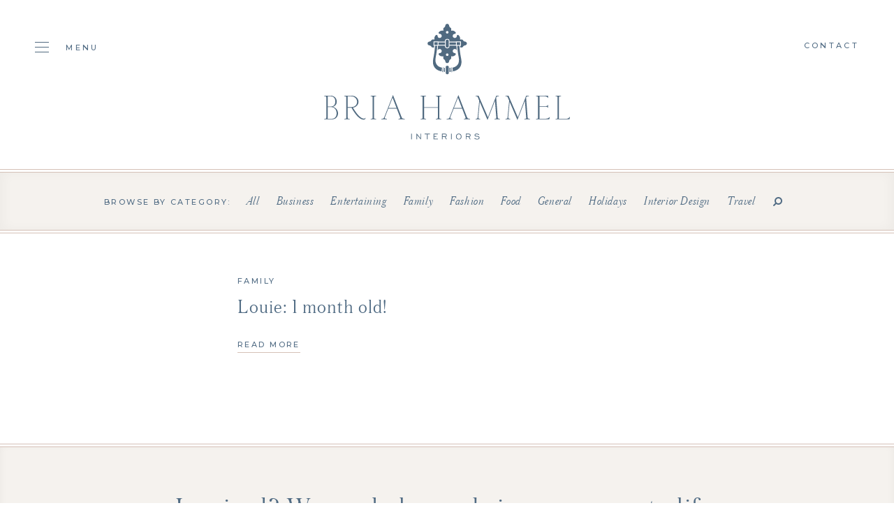

--- FILE ---
content_type: text/html; charset=UTF-8
request_url: https://briahammelinteriors.com/tag/birth-story/
body_size: 4760
content:
<!doctype html><html lang="en"><head><meta charset="utf-8"><link media="all" href="https://briahammelinteriors.com/wp-content/cache/autoptimize/css/autoptimize_0319c3d2521bde3811821dffd9aebd75.css" rel="stylesheet"><link media="screen" href="https://briahammelinteriors.com/wp-content/cache/autoptimize/css/autoptimize_c373ff8496d24b4d524560b2d315e9d1.css" rel="stylesheet"><title>birth story Archives | Bria Hammel Interiors</title><meta name="viewport" content="width=device-width, initial-scale=1, maximum-scale=1, user-scalable=0"> <noscript><style type="text/css">#overlay{display:none}</style></noscript><link rel="stylesheet" href="//fonts.googleapis.com/css?family=Montserrat:400,500"><link rel="stylesheet" href="//maxcdn.bootstrapcdn.com/font-awesome/4.7.0/css/font-awesome.min.css"><meta name='robots' content='index, follow, max-image-preview:large, max-snippet:-1, max-video-preview:-1' /><link rel="canonical" href="https://briahammelinteriors.com/tag/birth-story/" /><meta property="og:locale" content="en_US" /><meta property="og:type" content="article" /><meta property="og:title" content="birth story Archives | Bria Hammel Interiors" /><meta property="og:url" content="https://briahammelinteriors.com/tag/birth-story/" /><meta property="og:site_name" content="Bria Hammel Interiors" /><meta property="og:image" content="https://briahammelinteriors.com/wp-content/uploads/2019/05/og.jpg" /><meta property="og:image:width" content="1200" /><meta property="og:image:height" content="600" /><meta property="og:image:type" content="image/jpeg" /><meta name="twitter:card" content="summary_large_image" /> <script type="application/ld+json" class="yoast-schema-graph">{"@context":"https://schema.org","@graph":[{"@type":"CollectionPage","@id":"https://briahammelinteriors.com/tag/birth-story/","url":"https://briahammelinteriors.com/tag/birth-story/","name":"birth story Archives | Bria Hammel Interiors","isPartOf":{"@id":"https://briahammelinteriors.com/#website"},"breadcrumb":{"@id":"https://briahammelinteriors.com/tag/birth-story/#breadcrumb"},"inLanguage":"en-US"},{"@type":"BreadcrumbList","@id":"https://briahammelinteriors.com/tag/birth-story/#breadcrumb","itemListElement":[{"@type":"ListItem","position":1,"name":"Home","item":"https://briahammelinteriors.com/"},{"@type":"ListItem","position":2,"name":"birth story"}]},{"@type":"WebSite","@id":"https://briahammelinteriors.com/#website","url":"https://briahammelinteriors.com/","name":"Bria Hammel Interiors","description":"","publisher":{"@id":"https://briahammelinteriors.com/#organization"},"potentialAction":[{"@type":"SearchAction","target":{"@type":"EntryPoint","urlTemplate":"https://briahammelinteriors.com/?s={search_term_string}"},"query-input":{"@type":"PropertyValueSpecification","valueRequired":true,"valueName":"search_term_string"}}],"inLanguage":"en-US"},{"@type":"Organization","@id":"https://briahammelinteriors.com/#organization","name":"Bria Hammel Interiors","url":"https://briahammelinteriors.com/","logo":{"@type":"ImageObject","inLanguage":"en-US","@id":"https://briahammelinteriors.com/#/schema/logo/image/","url":"https://briahammelinteriors.com/wp-content/uploads/2019/05/logo.png","contentUrl":"https://briahammelinteriors.com/wp-content/uploads/2019/05/logo.png","width":353,"height":166,"caption":"Bria Hammel Interiors"},"image":{"@id":"https://briahammelinteriors.com/#/schema/logo/image/"},"sameAs":["https://www.facebook.com/BriaHammelInteriors/","https://instagram.com/briahammelinteriors/","https://www.pinterest.com/BriaHammel/"]}]}</script> <link rel='dns-prefetch' href='//static.klaviyo.com' /><link rel="alternate" type="application/rss+xml" title="Bria Hammel Interiors &raquo; birth story Tag Feed" href="https://briahammelinteriors.com/tag/birth-story/feed/" /> <script type="text/javascript" src="https://briahammelinteriors.com/wp-includes/js/jquery/jquery.min.js?ver=3.7.1" id="jquery-core-js"></script> <script type="text/javascript" src="https://briahammelinteriors.com/wp-includes/js/jquery/jquery-migrate.min.js?ver=3.4.1" id="jquery-migrate-js"></script> <link rel="https://api.w.org/" href="https://briahammelinteriors.com/wp-json/" /><link rel="alternate" title="JSON" type="application/json" href="https://briahammelinteriors.com/wp-json/wp/v2/tags/53" /><link rel="EditURI" type="application/rsd+xml" title="RSD" href="https://briahammelinteriors.com/xmlrpc.php?rsd" /><meta name="generator" content="WordPress 6.8.3" /><link rel="icon" href="https://briahammelinteriors.com/wp-content/uploads/2019/05/cropped-door-knocker-32x32.jpg" sizes="32x32" /><link rel="icon" href="https://briahammelinteriors.com/wp-content/uploads/2019/05/cropped-door-knocker-192x192.jpg" sizes="192x192" /><link rel="apple-touch-icon" href="https://briahammelinteriors.com/wp-content/uploads/2019/05/cropped-door-knocker-180x180.jpg" /><meta name="msapplication-TileImage" content="https://briahammelinteriors.com/wp-content/uploads/2019/05/cropped-door-knocker-270x270.jpg" /> <script src="//ajax.googleapis.com/ajax/libs/jquery/1.12.4/jquery.min.js"></script> <script>window.jQuery || document.write('<script src="https://briahammelinteriors.com/wp-content/themes/bhi/js/jquery-1.12.4.min.js"><\/script>')</script> <script src="https://kit.fontawesome.com/9a71a2c1ee.js" crossorigin="anonymous"></script>  <script async src="https://www.googletagmanager.com/gtag/js?id=UA-142671235-1"></script> <script>window.dataLayer = window.dataLayer || [];
  function gtag(){dataLayer.push(arguments);}
  gtag('js', new Date());

  gtag('config', 'UA-142671235-1');</script>  <script>!function(f,b,e,v,n,t,s)
{if(f.fbq)return;n=f.fbq=function(){n.callMethod?
n.callMethod.apply(n,arguments):n.queue.push(arguments)};
if(!f._fbq)f._fbq=n;n.push=n;n.loaded=!0;n.version='2.0';
n.queue=[];t=b.createElement(e);t.async=!0;
t.src=v;s=b.getElementsByTagName(e)[0];
s.parentNode.insertBefore(t,s)}(window,document,'script',
'https://connect.facebook.net/en_US/fbevents.js');
fbq('init', '433413667484291');
fbq('track', 'PageView');</script> <noscript> <img height="1" width="1"
src="https://www.facebook.com/tr?id=433413667484291&ev=PageView(44 B)https://www.facebook.com/tr?id=433413667484291&ev=PageView&noscript=1"/> </noscript></head><body><div id="overlay"></div><div id="header"><div class="wrapper montserrat_medium"><div class="cols hide_768"><div class="col one-fifth"> <a href="#" class="toggle"> <span class="hamburger"> <span class="hamburger-box"> <span class="hamburger-inner"></span> </span> </span> <span>Menu</span> </a></div><div class="col three-fifths centertext"><h1>Bria Hammel Interiors</h1> <a href="https://briahammelinteriors.com"><img src="https://briahammelinteriors.com/wp-content/themes/bhi/img/logo.svg" alt="Bria Hammel Interiors" /></a></div><div class="col one-fifth text-right"> <a href="https://briahammelinteriors.com/contact">Contact</a></p></div></div><div class="show_768"><div class="table"><div class="cell"> <img src="https://briahammelinteriors.com/wp-content/themes/bhi/img/logo-mark.svg" alt="Bria Hammel Interiors" /></div><div class="cell logo centertext"> <a href="https://briahammelinteriors.com"><img src="https://briahammelinteriors.com/wp-content/themes/bhi/img/logo-mobile.svg" alt="Bria Hammel Interiors" /></a></div><div class="cell text-right"> <a href="#" class="toggle"> <span class="hamburger"> <span class="hamburger-box"> <span class="hamburger-inner"></span> </span> </span> </a></div></div></div></div></div><div id="blog"><div class="pagenav"><div class="wrapper centertext"> <span class="montserrat_medium">Browse by category:</span><ul class="austin_light"><li><a href="https://briahammelinteriors.com/blog/">All</a></li><li><a href="https://briahammelinteriors.com/category/business/">Business</a></li><li><a href="https://briahammelinteriors.com/category/entertaining/">Entertaining</a></li><li><a href="https://briahammelinteriors.com/category/family/">Family</a></li><li><a href="https://briahammelinteriors.com/category/fashion/">Fashion</a></li><li><a href="https://briahammelinteriors.com/category/entertaining/food/">Food</a></li><li><a href="https://briahammelinteriors.com/category/general/">General</a></li><li><a href="https://briahammelinteriors.com/category/holidays/">Holidays</a></li><li><a href="https://briahammelinteriors.com/category/briahammelinteriordesign/">Interior Design</a></li><li><a href="https://briahammelinteriors.com/category/travel-blog/">Travel</a></li><li><a href="#" class="toggle_search"><i class="fa fa-search fa-flip-horizontal"></i></a></li></ul><div class="search" style="display:none;"><form role="search" method="get" id="searchform" action="https://briahammelinteriors.com"> <input type="text" name="s" id="s" value="Search..." onblur="if(this.value == '') { this.value='Search...'}" onfocus="if (this.value == 'Search...') {this.value=''}" class="austin_light"> <input type="submit" value="Search" class="montserrat_medium" /></form></div></div></div><div class="grid"><div class="wrapper"><div class="cols"><div class="col one-half"><div class="item clearfix"><div class="floatleft"></div><div class="floatright"><div class="category montserrat_medium"><a href="https://briahammelinteriors.com/category/family">Family</a></div><div class="title austin_light"><a href="https://briahammelinteriors.com/2012/07/19/louie-1-month-old/">Louie: 1 month old!</a></div> <a href="https://briahammelinteriors.com/2012/07/19/louie-1-month-old/" class="textlink">Read More</a></div></div></div></div></div></div><div class="postnav"><div class="wrapper austin_light clearfix"><div class="floatleft prev"></div><div class="floatright next text-right"></div></div></div><div class="text_callout"><div class="wrapper centertext"><p class="austin_light">Inspired? We can help you bring any space to life.<br /> It all starts with a conversation.</p> <a href="https://briahammelinteriors.com/contact/" class="button white">Get Started</a></div></div></div><div id="newsletter"><div class="wrapper centertext"><div class="heading montserrat_medium"> Join The List</div><div class="formwrap"><form id="newsletter_form" class="contact-form" action="//manage.kmail-lists.com/subscriptions/subscribe" data-ajax-submit="//manage.kmail-lists.com/ajax/subscriptions/subscribe" method="GET" target="_blank" novalidate autocomplete="off"> <input type="hidden" name="g" value="VnA7h9"> <input type="text" name="email" value="Email Address" class="austin_light" onblur="if(this.value == '') { this.value='Email Address'}" onfocus="if (this.value == 'Email Address') {this.value=''}" /> <input type="submit" value="Submit" class="montserrat_medium" /><div class="klaviyo_messages" style="text-align:left;"><div class="success_message" style="display:none; padding-bottom:8px; font-size:12px; color:#516C84;"></div><div class="error_message" style="display:none; padding-bottom:8px; font-size:12px; color:#516C84;"></div></div></form></div></div></div><div id="footer"><div class="wrapper"><div class="cols centertext"><div class="col one-third show_1024"> <img src="https://briahammelinteriors.com/wp-content/themes/bhi/img/monogram.svg" alt="Bria Hammel Interiors" /><p class="montserrat_medium nomarg">750 Main Street Suite 214<br /> Mendota Heights, MN 55118</p></div><div class="col one-third"><h3>Inquire</h3><p class="montserrat_medium nomarg"> <a href="mailto:hel&#108;&#111;&#64;&#98;riaha&#109;&#109;el&#105;&#110;t&#101;&#114;ior&#115;&#46;&#99;o&#109;">&#104;el&#108;o&#64;&#98;r&#105;ah&#97;&#109;&#109;eli&#110;&#116;erio&#114;s&#46;&#99;o&#109;</a><br /> +1 (651) 688 1121<br /></p></div><div class="col one-third hide_1024"> <img src="https://briahammelinteriors.com/wp-content/themes/bhi/img/monogram.svg" alt="Bria Hammel Interiors" /><p class="montserrat_medium nomarg">750 Main Street Suite 214<br /> Mendota Heights, MN 55118</p></div><div class="col one-third"><h3>Follow</h3><div class="social"><ul id="menu-social-menu" class=""><li id="menu-item-39" class="menu-item menu-item-type-custom menu-item-object-custom menu-item-39"><a target="_blank" href="https://www.facebook.com/BriaHammelInteriors/"><i class="fa-brands fa-facebook"></i></a></li><li id="menu-item-40" class="menu-item menu-item-type-custom menu-item-object-custom menu-item-40"><a target="_blank" href="https://instagram.com/briahammelinteriors/"><i class="fa-brands fa-instagram"></i></a></li><li id="menu-item-41" class="menu-item menu-item-type-custom menu-item-object-custom menu-item-41"><a target="_blank" href="https://www.pinterest.com/BriaHammel/"><i class="fa-brands fa-pinterest"></i></a></li><li id="menu-item-42" class="menu-item menu-item-type-custom menu-item-object-custom menu-item-42"><a target="_blank" href="http://www.houzz.com/pro/briahammelinteriors"><i class="fa-brands fa-houzz"></i></a></li><li id="menu-item-24738" class="menu-item menu-item-type-custom menu-item-object-custom menu-item-24738"><a href="https://www.tiktok.com/@briahammelinteriors"><i class="fa-brands fa-tiktok"></i></a></li></ul></div><p class="montserrat_medium nomarg">&copy; 2026 Bria Hammel Interiors</p></div></div></div></div><div id="nav"> <a href="#" class="toggle montserrat_medium"> <span class="hamburger is-active"> <span class="hamburger-box"> <span class="hamburger-inner"></span> </span> </span> Close </a><div class="inner"><div class="scrollbar-inner"><div class="table"><div class="cell"><ul id="menu-main-menu" class="austin_light"><li id="menu-item-25" class="menu-item menu-item-type-post_type menu-item-object-page menu-item-25"><a href="https://briahammelinteriors.com/our-team/">Our Team</a></li><li id="menu-item-26" class="menu-item menu-item-type-post_type menu-item-object-page menu-item-26"><a href="https://briahammelinteriors.com/portfolio/">Portfolio</a></li><li id="menu-item-27" class="menu-item menu-item-type-post_type menu-item-object-page menu-item-27"><a href="https://briahammelinteriors.com/services/">Services</a></li><li id="menu-item-28511" class="menu-item menu-item-type-custom menu-item-object-custom menu-item-28511"><a href="https://briahammelinteriors.substack.com/">Journal</a></li><li id="menu-item-26475" class="menu-item menu-item-type-post_type menu-item-object-page menu-item-26475"><a href="https://briahammelinteriors.com/careers/">Hiring</a></li><li id="menu-item-26499" class="menu-item menu-item-type-post_type menu-item-object-page menu-item-26499"><a href="https://briahammelinteriors.com/collaborations/">Collaborations</a></li><li id="menu-item-30" class="menu-item menu-item-type-post_type menu-item-object-page menu-item-30"><a href="https://briahammelinteriors.com/giftguides/">Shop</a></li><li id="menu-item-24201" class="menu-item menu-item-type-custom menu-item-object-custom menu-item-24201"><a href="https://www.theexpert.com/expert/briahammel">The Expert</a></li><li id="menu-item-28517" class="menu-item menu-item-type-post_type menu-item-object-page current_page_parent menu-item-28517"><a href="https://briahammelinteriors.com/blog/">Blog Archive</a></li><li id="menu-item-31" class="menu-item menu-item-type-post_type menu-item-object-page menu-item-31"><a href="https://briahammelinteriors.com/contact/">Contact</a></li></ul><div class="sister"> <span class="montserrat_medium">Shop Our Sister Company</span> <a href="https://brookeandlou.com/" target="_blank"><img src="https://briahammelinteriors.com/wp-content/themes/bhi/img/brooke-and-lou.svg" alt="Brooke & Lou" /></a></div></div></div></div></div></div><div id="sticky"><div class="wrapper"><div class="table montserrat_medium"><div class="cell"> <a href="https://briahammelinteriors.com"><img src="https://briahammelinteriors.com/wp-content/themes/bhi/img/monogram.svg" alt="Bria Hammel Interiors" /></a></div><div class="cell centertext"><ul id="menu-sticky-menu" class=""><li id="menu-item-32" class="menu-item menu-item-type-post_type menu-item-object-page menu-item-32"><a href="https://briahammelinteriors.com/our-team/">Our Team</a></li><li id="menu-item-33" class="menu-item menu-item-type-post_type menu-item-object-page menu-item-33"><a href="https://briahammelinteriors.com/portfolio/">Portfolio</a></li><li id="menu-item-34" class="menu-item menu-item-type-post_type menu-item-object-page menu-item-34"><a href="https://briahammelinteriors.com/services/">Services</a></li><li id="menu-item-28512" class="menu-item menu-item-type-custom menu-item-object-custom menu-item-28512"><a href="https://briahammelinteriors.substack.com/">Journal</a></li><li id="menu-item-22617" class="menu-item menu-item-type-post_type menu-item-object-page menu-item-22617"><a href="https://briahammelinteriors.com/careers/">Hiring</a></li><li id="menu-item-36" class="menu-item menu-item-type-post_type menu-item-object-page current_page_parent menu-item-36"><a href="https://briahammelinteriors.com/blog/">Blog</a></li><li id="menu-item-24202" class="menu-item menu-item-type-custom menu-item-object-custom menu-item-24202"><a href="https://www.theexpert.com/expert/briahammel">The Expert</a></li><li id="menu-item-37" class="menu-item menu-item-type-post_type menu-item-object-page menu-item-37"><a href="https://briahammelinteriors.com/giftguides/">Shop</a></li><li id="menu-item-38" class="menu-item menu-item-type-post_type menu-item-object-page menu-item-38"><a href="https://briahammelinteriors.com/contact/">Contact</a></li></ul></div><div class="cell text-right"> <a href="https://brookeandlou.com/" target="_blank">Brooke &amp; Lou</a></div></div></div></div> <script src="https://briahammelinteriors.com/wp-content/themes/bhi/js/jquery.scrollbar.min.js"></script> <script src="https://briahammelinteriors.com/wp-content/themes/bhi/js/jquery.cycle2.min.js"></script> <script src="https://briahammelinteriors.com/wp-content/themes/bhi/js/jquery.cycle2.swipe.min.js"></script> <script src="https://briahammelinteriors.com/wp-content/themes/bhi/js/slick.js"></script> <script src="https://briahammelinteriors.com/wp-content/themes/bhi/js/parallax.min.js"></script> <script src="https://briahammelinteriors.com/wp-content/themes/bhi/js/jquery.paroller.min.js"></script> <script src="https://briahammelinteriors.com/wp-content/themes/bhi/js/imagesloaded.pkgd.min.js"></script> <script src="https://briahammelinteriors.com/wp-content/themes/bhi/js/isotope.pkgd.min.js"></script> <script src="https://briahammelinteriors.com/wp-content/themes/bhi/js/infinite-scroll.pkgd.min.js"></script> <script src="https://briahammelinteriors.com/wp-content/themes/bhi/js/jquery.validate.min.js"></script> <script src="https://briahammelinteriors.com/wp-content/themes/bhi/js/magnific-popup.min.js"></script> <script src="https://briahammelinteriors.com/wp-content/themes/bhi/js/scripts.js"></script> <script async type="text/javascript" src="https://static.klaviyo.com/onsite/js/klaviyo.js?company_id=WprLtn"></script>  <script type="text/javascript" src="//www.klaviyo.com/media/js/public/klaviyo_subscribe.js"></script> <script type="text/javascript">KlaviyoSubscribe.attachToForms('#newsletter_form', {
	success_message: 'Thank you for subscribing!',
	  extra_properties: {
	  $source: 'BHI Website Form'
	}
  });</script>  <script type="speculationrules">{"prefetch":[{"source":"document","where":{"and":[{"href_matches":"\/*"},{"not":{"href_matches":["\/wp-*.php","\/wp-admin\/*","\/wp-content\/uploads\/*","\/wp-content\/*","\/wp-content\/plugins\/*","\/wp-content\/themes\/bhi\/*","\/*\\?(.+)"]}},{"not":{"selector_matches":"a[rel~=\"nofollow\"]"}},{"not":{"selector_matches":".no-prefetch, .no-prefetch a"}}]},"eagerness":"conservative"}]}</script> <script async src='//static.klaviyo.com/onsite/js/WprLtn/klaviyo.js?ver=3.7.2'></script><script type="text/javascript" id="eic_public-js-extra">var eic_public = {"responsive_breakpoint":"300","responsive_layout":""};</script> <script type="text/javascript" src="https://briahammelinteriors.com/wp-content/plugins/easy-image-collage/js/public.js?ver=1.13.6" id="eic_public-js"></script> <script type="text/javascript" id="kl-identify-browser-js-extra">var klUser = {"current_user_email":"","commenter_email":""};</script> <script type="text/javascript" src="https://briahammelinteriors.com/wp-content/plugins/klaviyo/inc/js/kl-identify-browser.js?ver=3.7.2" id="kl-identify-browser-js"></script> </body></html><!-- Cache Enabler by KeyCDN @ Sat, 17 Jan 2026 00:21:43 GMT (https-index.html) -->

--- FILE ---
content_type: image/svg+xml
request_url: https://briahammelinteriors.com/wp-content/themes/bhi/img/brooke-and-lou.svg
body_size: 2070
content:
<?xml version="1.0" encoding="utf-8"?>
<!-- Generator: Adobe Illustrator 16.0.0, SVG Export Plug-In . SVG Version: 6.00 Build 0)  -->
<!DOCTYPE svg PUBLIC "-//W3C//DTD SVG 1.1//EN" "http://www.w3.org/Graphics/SVG/1.1/DTD/svg11.dtd">
<svg version="1.1" id="Layer_1" xmlns="http://www.w3.org/2000/svg" xmlns:xlink="http://www.w3.org/1999/xlink" x="0px" y="0px"
	 width="198.691px" height="25px" viewBox="0 0 198.691 25" enable-background="new 0 0 198.691 25" xml:space="preserve">
<path fill="#FFFFFF" d="M0,24.344c1.128-0.51,1.348-1.02,1.348-2.91V3.493c0-1.892-0.257-2.438-1.348-2.911V0.327h6.15
	c1.564,0,3.129,0.255,4.293,0.655c1.675,0.655,2.949,2.293,2.949,3.894c0,2.074-1.784,3.676-4.731,4.33
	c3.093,0.292,4.002,0.51,5.422,1.311c2.512,1.419,3.858,3.674,3.858,6.405c0,2.583-1.347,4.948-3.531,6.223
	C12.627,24.2,10.844,24.6,8.006,24.6H0V24.344z M4.731,9.097c2.001,0,3.057-0.182,4.184-0.692c1.42-0.618,2.438-2.109,2.438-3.603
	c0-1.237-0.728-2.511-1.819-3.166c-0.8-0.509-1.71-0.691-3.093-0.691H4.185c-0.874,0.691-1.02,1.055-1.02,2.766v5.385H4.731z
	 M3.166,21.214c0,1.711,0.218,2.329,1.02,2.767h3.057c1.819,0,3.239-0.291,4.548-0.873c2.365-1.164,3.895-3.676,3.895-6.295
	c0-4.113-3.457-7.061-8.297-7.061H3.166V21.214z"/>
<path fill="#FFFFFF" d="M21.98,9.352h3.056c-0.218,0.728-0.364,1.674-0.364,2.075v0.509c0.983-1.856,2.002-2.693,3.275-2.693
	c1.202,0,2.002,0.765,2.403,2.256l-1.639,1.056v-0.291c0-1.092-0.582-1.784-1.491-1.784c-0.946,0-1.675,0.655-2.549,2.257v8.769
	c0,1.639,0.22,2.293,1.021,2.876V24.6h-3.639v-0.219c0.763-0.583,1.018-1.236,1.018-2.876v-9.57c0-1.274-0.291-1.856-1.091-2.365
	V9.352z"/>
<path fill="#FFFFFF" d="M48.218,16.995c0,4.475-3.493,8.005-8.043,8.005c-4.402,0-7.822-3.493-7.822-7.969
	c0-4.404,3.638-8.08,7.969-8.08C44.651,8.951,48.218,12.59,48.218,16.995 M34.462,17.031c0,4.221,2.438,7.275,5.859,7.275
	c3.311,0,5.895-3.164,5.895-7.24s-2.655-7.422-5.858-7.422C37.046,9.644,34.462,12.882,34.462,17.031"/>
<path fill="#FFFFFF" d="M67.505,16.995c0,4.475-3.493,8.005-8.043,8.005c-4.402,0-7.822-3.493-7.822-7.969
	c0-4.404,3.638-8.08,7.969-8.08C63.938,8.951,67.505,12.59,67.505,16.995 M53.749,17.031c0,4.221,2.438,7.275,5.859,7.275
	c3.311,0,5.895-3.164,5.895-7.24s-2.655-7.422-5.858-7.422C56.333,9.644,53.749,12.882,53.749,17.031"/>
<path fill="#FFFFFF" d="M74.055,19.796v1.71c0,1.639,0.255,2.292,1.02,2.875V24.6h-3.64v-0.219c0.764-0.583,1.019-1.236,1.019-2.875
	V3.093c0-1.602-0.291-2.22-1.091-2.547V0.327h3.056c-0.291,0.655-0.363,1.092-0.363,2.111V18.85l5.75-6.805
	c0.945-1.092,1.163-1.456,1.163-1.893c0-0.291-0.145-0.473-0.509-0.545V9.352h3.64v0.255c-1.201,0.218-1.82,0.618-3.202,2.22
	l-2.621,3.056l4.658,7.277c0.801,1.273,1.492,1.82,2.584,2.146v0.291h-4.403v-0.291c0.364-0.108,0.51-0.326,0.473-0.69
	c0-0.364-0.255-0.91-0.69-1.603l-3.676-5.895L74.055,19.796z"/>
<path fill="#FFFFFF" d="M89.667,20.486c1.237,2.039,2.875,3.021,5.131,3.021c1.638,0,2.766-0.509,4.658-2.22l0.327,0.363
	C97.709,24.053,96.071,25,93.888,25c-3.932,0-6.987-3.42-6.987-7.824c0-4.439,3.202-8.224,6.951-8.224
	c1.492,0,2.982,0.619,4.146,1.71c0.438,0.437,1.057,1.201,1.784,2.293L89.667,20.486z M94.943,15.611l0.437-0.327
	c1.856-1.312,2.001-1.528,2.001-2.257c0-1.673-1.929-3.313-3.93-3.313c-2.765,0-4.949,2.802-4.949,6.479
	c0,1.236,0.219,2.221,0.765,3.565L94.943,15.611z"/>
<path fill="#FFFFFF" d="M129.331,24.6v-0.219c0.218-0.146,0.254-0.256,0.254-0.438c0-0.219-0.146-0.51-0.545-1.092l-0.619-0.946
	c-2.438,2.293-4.257,3.058-7.46,3.058c-5.239,0-8.915-3.058-8.915-7.388c0-2.584,1.419-5.094,3.895-6.659
	c0.873-0.583,1.602-0.982,2.948-1.565c-1.421-1.929-1.894-3.093-1.894-4.803c0-2.693,1.929-4.549,4.694-4.549
	c2.51,0,4.33,1.601,4.33,3.784c0,2.038-1.348,3.457-5.24,5.35l8.261,10.989c0.765-1.128,1.057-2.037,1.057-3.748
	c0-2.947-1.529-5.167-3.531-5.167c-0.146,0-0.291,0-0.729,0.072c0.766-0.618,1.201-0.8,1.856-0.8c2.002,0,3.639,2.183,3.639,4.912
	c0,1.894-0.653,3.713-1.818,5.239l1.019,1.349c0.365,0.508,1.129,1.272,1.638,1.711c0.438,0.326,0.766,0.509,1.42,0.653v0.255
	h-4.259V24.6z M119.322,9.861c-1.563,0.837-2.182,1.274-2.91,1.93c-1.383,1.273-2.146,3.092-2.146,5.093
	c0,4.185,3.238,7.314,7.496,7.314c2.512,0,4.294-0.765,6.223-2.767L119.322,9.861z M122.672,7.278
	c1.164-0.91,1.638-1.929,1.638-3.421c0-2.11-1.02-3.202-2.947-3.202c-1.782,0-2.838,1.201-2.838,3.275
	c0,1.383,0.51,2.656,1.929,4.767C121.727,7.933,122.089,7.715,122.672,7.278"/>
<path fill="#FFFFFF" d="M145.816,24.381c1.127-0.51,1.347-0.947,1.347-3.094V3.383c0-1.673-0.328-2.365-1.347-2.802V0.327h4.549
	v0.254c-1.02,0.401-1.383,1.129-1.383,2.802v18.014c0,1.237,0.217,1.965,0.727,2.547h4.732c4.184,0,6.693-0.801,9.022-2.875
	l0.183,0.184l-2.438,3.348h-15.393L145.816,24.381L145.816,24.381z"/>
<path fill="#FFFFFF" d="M181.951,16.995c0,4.475-3.494,8.005-8.043,8.005c-4.402,0-7.822-3.493-7.822-7.969
	c0-4.404,3.639-8.08,7.97-8.08C178.385,8.951,181.951,12.59,181.951,16.995 M168.195,17.031c0,4.221,2.438,7.275,5.859,7.275
	c3.313,0,5.895-3.164,5.895-7.24s-2.656-7.422-5.857-7.422C170.779,9.644,168.195,12.882,168.195,17.031"/>
<path fill="#FFFFFF" d="M195.671,24.6l0.364-1.819c-1.783,1.419-4.004,2.22-6.26,2.22c-2.365,0-3.13-0.801-3.13-3.275v-9.498
	c0-1.309-0.254-1.928-1.056-2.656v-0.22h3.676V9.57c-0.765,0.546-1.021,1.164-1.021,2.656v8.516c0,2.438,0.582,3.201,2.477,3.201
	c1.782,0,3.529-0.582,5.313-1.782V11.717c0-1.201-0.291-1.783-1.129-2.147V9.351h3.785V9.57c-0.766,0.327-1.092,0.983-1.092,2.329
	v9.316c0,1.928,0.254,2.656,1.092,3.166V24.6H195.671z"/>
</svg>


--- FILE ---
content_type: image/svg+xml
request_url: https://briahammelinteriors.com/wp-content/themes/bhi/img/logo.svg
body_size: 5052
content:
<?xml version="1.0" encoding="utf-8"?>
<!-- Generator: Adobe Illustrator 16.0.0, SVG Export Plug-In . SVG Version: 6.00 Build 0)  -->
<!DOCTYPE svg PUBLIC "-//W3C//DTD SVG 1.1//EN" "http://www.w3.org/Graphics/SVG/1.1/DTD/svg11.dtd">
<svg version="1.1" id="Layer_1" xmlns="http://www.w3.org/2000/svg" xmlns:xlink="http://www.w3.org/1999/xlink" x="0px" y="0px"
	 width="352.797px" height="166.164px" viewBox="0 0 352.797 166.164" enable-background="new 0 0 352.797 166.164"
	 xml:space="preserve">
<g>
	<g>
		<g>
			<g>
				<rect x="124.915" y="157.63" fill="#506A80" width="0.982" height="8.277"/>
			</g>
			<g>
				<polygon fill="#506A80" points="132.569,157.63 133.075,157.63 138.125,163.796 138.125,157.63 139.092,157.63 139.092,165.875 
					138.601,165.875 133.536,159.71 133.536,165.875 132.569,165.875 				"/>
			</g>
			<g>
				<polygon fill="#506A80" points="147.514,158.58 144.238,158.58 144.238,157.63 151.756,157.63 151.756,158.58 148.48,158.58 
					148.48,165.875 147.514,165.875 				"/>
			</g>
			<g>
				<polygon fill="#506A80" points="156.917,157.63 163.033,157.63 163.033,158.58 157.883,158.58 157.883,160.998 161,160.998 
					161,161.945 157.883,161.945 157.883,164.927 163.352,164.927 163.352,165.875 156.917,165.875 				"/>
			</g>
			<g>
				<g>
					<g>
						<path fill="#506A80" d="M169.089,157.63h4.459c1.53,0,2.439,0.857,2.439,2.293c0,1.164-0.707,2.113-1.847,2.328l1.947,3.623
							h-1.066l-1.949-3.61h-3.016v3.61h-0.967V157.63z M173.491,161.3c0.981,0,1.486-0.473,1.486-1.346
							c0-0.855-0.505-1.377-1.443-1.377h-3.478v2.723H173.491z"/>
						<rect x="182.101" y="157.63" fill="#506A80" width="0.981" height="8.277"/>
						<path fill="#506A80" d="M189.136,161.776c0-2.508,1.702-4.329,4.024-4.329c2.323,0,4.041,1.821,4.041,4.329
							c0,2.509-1.718,4.313-4.041,4.313C190.838,166.089,189.136,164.285,189.136,161.776 M196.19,161.776
							c0-1.958-1.283-3.364-3.029-3.364c-1.73,0-3.031,1.406-3.031,3.364s1.301,3.351,3.031,3.351
							C194.907,165.126,196.19,163.718,196.19,161.776"/>
						<path fill="#506A80" d="M203.2,157.63h4.459c1.529,0,2.439,0.857,2.439,2.293c0,1.164-0.708,2.113-1.848,2.328l1.946,3.623
							h-1.065l-1.948-3.61h-3.017v3.61H203.2V157.63z M207.603,161.3c0.979,0,1.485-0.473,1.485-1.346
							c0-0.855-0.506-1.377-1.442-1.377h-3.478v2.723H207.603z"/>
						<path fill="#506A80" d="M216.024,163.75c1.109,0.918,2.338,1.393,3.479,1.393c1.485,0,2.424-0.749,2.424-1.729
							c0-0.75-0.604-1.361-1.817-1.469c-1.327-0.107-2.382-0.121-3.202-0.521c-0.723-0.366-1.111-0.963-1.111-1.698
							c0-1.269,1.168-2.279,3.015-2.279c1.313,0,2.599,0.476,3.726,1.347l-0.563,0.856c-0.968-0.825-2.035-1.239-3.146-1.239
							c-1.228,0-2.021,0.582-2.021,1.271c0,0.306,0.129,0.534,0.376,0.733c0.663,0.535,1.773,0.414,3.201,0.582
							c1.632,0.198,2.57,1.193,2.57,2.446c0,1.423-1.242,2.646-3.436,2.646c-1.527,0-2.844-0.459-4.055-1.453L216.024,163.75z"/>
						<path fill="#506A80" d="M10.978,137.108H0.336v-0.907h1.201c1.288,0,1.631-0.455,1.631-1.773v-28.622
							c0-1.318-0.343-1.771-1.631-1.771H0.336v-0.91h9.181c5.15,0,8.668,3.817,8.668,8.314c0,4.68-2.618,6.361-5.234,7.633
							c2.703,0.908,7.078,4.09,7.078,9.178S16.855,137.108,10.978,137.108 M9.604,104.035H5.228v14.582h5.191
							c3.776,0,5.706-3.451,5.706-7.223C16.125,107.804,14.238,104.035,9.604,104.035 M10.72,119.526H5.228v16.675h6.221
							c4.205,0,6.522-3.455,6.522-7.771C17.971,123.932,15.095,119.526,10.72,119.526"/>
						<path fill="#506A80" d="M56.796,137.472c-3.304,0-5.364-1.684-7.766-3.771c-3.818-3.316-8.667-11.131-9.696-13.313h-5.406
							v14.039c0,1.318,0.343,1.773,1.631,1.773h1.201v0.908h-7.723v-0.908h1.201c1.287,0,1.631-0.455,1.631-1.773v-28.622
							c0-1.318-0.344-1.771-1.631-1.771h-1.201v-0.91h9.997c6.993,0,10.339,4.453,10.339,8.904c0,4.045-3.346,7.678-7.98,8.27
							c0.858,1.59,4.634,7.451,6.951,10.041c2.573,2.906,5.791,5.771,8.967,5.771c0.9,0,1.673-0.683,1.887-1.362
							c0.171,0.316,0.214,0.771,0.214,0.998C59.412,136.701,58.211,137.472,56.796,137.472 M39.077,104.035h-5.149v15.445h4.848
							c6.479,0,8.538-4.044,8.538-7.678C47.314,108.257,44.268,104.035,39.077,104.035"/>
						<path fill="#506A80" d="M66.788,137.108v-0.907h1.203c1.286,0,1.629-0.455,1.629-1.773v-28.622
							c0-1.318-0.343-1.771-1.629-1.771h-1.203v-0.91h7.723v0.91H73.31c-1.288,0-1.63,0.452-1.63,1.771v28.622
							c0,1.318,0.342,1.773,1.63,1.773h1.201v0.907H66.788z"/>
						<path fill="#506A80" d="M106.731,137.109v-0.908h0.816c0.814,0,1.586-0.273,1.586-1.318c0-0.5-0.258-1.09-0.472-1.68
							l-4.418-11.588H92.101l-4.419,11.314c-0.385,0.998-0.558,1.181-0.558,1.816c0,1.453,1.203,1.453,1.975,1.453h0.987v0.909
							h-8.023v-0.907h0.857c1.932,0,2.746-0.502,3.39-2.182l12.527-31.848l12.142,31.256c0.73,1.91,1.502,2.771,3.819,2.771h0.857
							v0.909L106.731,137.109L106.731,137.109z M98.236,105.987l-5.792,14.722h11.412L98.236,105.987z"/>
						<path fill="#506A80" d="M160.356,137.108v-0.907c1.158,0,1.845-0.048,2.06-0.092c0.515-0.229,0.772-0.771,0.772-1.729v-13.812
							h-19.822v13.856c0,0.953,0.301,1.5,0.859,1.683c0.171,0.044,0.814,0.091,1.973,0.091v0.908h-7.722v-0.908
							c1.158,0,1.8,0,2.016-0.091c0.557-0.183,0.813-0.772,0.813-1.728v-28.578c0-0.954-0.257-1.498-0.813-1.68
							c-0.172-0.047-0.858-0.092-2.016-0.092v-0.908h7.722v0.908c-1.159,0-1.802,0-1.93,0.045c-0.601,0.182-0.902,0.682-0.902,1.545
							v14.039h19.822v-13.857c0-0.954-0.257-1.498-0.815-1.68c-0.13-0.047-0.816-0.092-2.017-0.092v-0.908h7.723v0.908
							c-1.158,0-1.844,0.045-2.06,0.137c-0.515,0.182-0.773,0.771-0.773,1.727v28.486c0,0.955,0.258,1.498,0.816,1.728
							c0.173,0.044,0.859,0.091,2.017,0.091v0.908L160.356,137.108L160.356,137.108z"/>
						<path fill="#506A80" d="M200.511,137.109v-0.908h0.813c0.815,0,1.588-0.273,1.588-1.318c0-0.5-0.259-1.09-0.473-1.68
							l-4.418-11.588h-12.143l-4.418,11.314c-0.387,0.998-0.56,1.181-0.56,1.816c0,1.453,1.203,1.453,1.976,1.453h0.986v0.909
							h-8.023v-0.907h0.857c1.934,0,2.745-0.502,3.391-2.182l12.527-31.848l12.143,31.256c0.729,1.91,1.502,2.771,3.818,2.771h0.856
							v0.909L200.511,137.109L200.511,137.109z M192.016,105.987l-5.792,14.722h11.411L192.016,105.987z"/>
						<path fill="#506A80" d="M244.399,137.108v-0.907h1.285c0.945,0,1.287-0.592,1.287-1.228c0-0.455-0.043-0.908-0.084-1.409
							l-1.803-23.125l-10.684,27.577l-11.156-25.988l-2.017,21.626c0,1.41,0.258,2.547,1.76,2.547h0.944v0.907h-6.65v-0.907h0.901
							c1.931,0,1.974-1.093,2.103-2.5l2.229-23.353l-2.188-5.181c-0.471-1.135-1.115-1.135-1.887-1.135h-1.158v-0.908h4.291
							L235,134.201l11.927-31.076h3.776v0.908h-1.459c-1.459,0-2.358,0.954-2.358,1.953c0,0.5,0.041,1.271,0.084,1.816l1.975,25.808
							c0.13,1.681,0.515,2.591,2.272,2.591h0.986v0.907H244.399z"/>
						<path fill="#506A80" d="M287.299,137.108v-0.907h1.285c0.945,0,1.287-0.592,1.287-1.228c0-0.455-0.043-0.908-0.084-1.409
							l-1.803-23.125l-10.684,27.577l-11.155-25.988l-2.017,21.626c0,1.41,0.258,2.547,1.76,2.547h0.943v0.907h-6.649v-0.907h0.901
							c1.931,0,1.974-1.093,2.102-2.5l2.23-23.353l-2.188-5.181c-0.472-1.135-1.116-1.135-1.888-1.135h-1.158v-0.908h4.291
							l13.428,31.076l11.928-31.076h3.775v0.908h-1.459c-1.458,0-2.359,0.954-2.359,1.953c0,0.5,0.043,1.271,0.086,1.816
							l1.975,25.808c0.129,1.681,0.515,2.591,2.273,2.591h0.985v0.907H287.299z"/>
						<path fill="#506A80" d="M322.95,137.108h-18.924v-0.907h1.203c1.285,0,1.629-0.455,1.629-1.773v-28.622
							c0-1.318-0.344-1.771-1.629-1.771h-1.203v-0.91h17.334v3.727c-1.373-1.909-1.93-2.816-5.063-2.816h-7.379v14.084h9.094
							c2.275,0,2.789-1,3.262-2.09v5.088c-0.473-1.091-0.986-2.091-3.262-2.091h-9.094v17.175h8.836
							c2.877,0,4.248-1.136,6.008-2.545L322.95,137.108z"/>
						<path fill="#506A80" d="M351.862,137.108h-19.863v-0.907h1.201c1.287,0,1.631-0.455,1.631-1.773v-28.622
							c0-1.318-0.344-1.771-1.631-1.771h-1.201v-0.91h7.723v0.91h-1.199c-1.289,0-1.633,0.452-1.633,1.771v30.396h10.342
							c1.414,0,2.574-0.091,3.861-1.408l1.758-1.772L351.862,137.108z"/>
						<rect x="179.887" y="26.776" fill="#506A80" width="9.24" height="3.375"/>
						<path fill="#506A80" d="M176.636,34.107c-1.133,0-2.088-0.917-2.088-1.493V24.05c0-0.556,0.932-1.23,2.088-1.23
							c1.155,0,2.088,0.674,2.088,1.23v8.563C178.724,33.19,177.769,34.107,176.636,34.107"/>
						<rect x="190.288" y="26.495" fill="#506A80" width="4.737" height="3.938"/>
						<rect x="158.159" y="26.495" fill="#506A80" width="4.738" height="3.938"/>
						<rect x="164.059" y="26.776" fill="#506A80" width="9.327" height="3.375"/>
						<path fill="#506A80" d="M168.484,68.285c-2.111-0.343-7.03-1.566-10.031-5.704c-2.266-3.123-2.899-7.27-1.883-12.325
							c2.103-10.458,2.427-16.792,2.477-18.662h3.167c-0.039,1.709-0.307,7.369-2.09,16.232c-0.912,4.541-0.413,8.189,1.485,10.842
							c2.135,2.982,5.595,3.979,7.548,4.311L168.484,68.285z"/>
						<path fill="#506A80" d="M176.593,56.489c-0.897,0-1.752-0.501-2.286-1.336c-0.204-0.319-0.341-0.736-0.431-1.314
							c-0.19-1.227-0.929-2.371-1.798-2.784c-0.7-0.302-1.167-1.084-1.167-1.948l0.01-2.528l-0.674,0.104
							c-0.303,0.047-0.613,0.072-0.922,0.072c-1.788,0-3.464-0.795-4.597-2.181c-0.218-0.266-0.344-0.503-0.385-0.725
							c-0.069-0.374,0.01-0.772,0.227-1.151c0.21-0.368,0.655-0.589,1.19-0.589c0.809,0,1.544-0.302,2.098-0.854
							c0.558-0.555,0.866-1.294,0.866-2.081c0-0.746-0.279-1.457-0.787-2.001c-0.555-0.644-1.365-1.015-2.22-1.015
							c-1.107,0-2.128,0.637-2.624,1.634h-0.188c0.367-3.222,0.452-5.331,0.471-6.199h0.683v-0.281h9.327v1.301
							c0,1.203,1.449,2.655,3.25,2.655c1.801,0,3.251-1.452,3.251-2.655v-1.301h9.238v0.281h0.684
							c0.021,0.873,0.105,2.991,0.473,6.199h-0.207c-0.318-0.672-0.834-1.172-1.462-1.416c-0.37-0.145-0.757-0.217-1.144-0.217
							c-0.862,0-1.672,0.371-2.225,1.02c-0.609,0.674-0.891,1.585-0.746,2.437c0.104,0.61,0.469,1.471,1.635,2.112
							c0.402,0.221,0.877,0.35,1.41,0.384c0.486,0.032,0.877,0.244,1.07,0.585c0.223,0.385,0.301,0.787,0.225,1.165
							c-0.041,0.217-0.166,0.448-0.377,0.707c-1.135,1.389-2.813,2.185-4.602,2.185c-0.311,0-0.617-0.024-0.922-0.072l-0.674-0.104
							l0.01,2.527c0,0.864-0.475,1.648-1.179,1.954c-0.863,0.411-1.597,1.552-1.787,2.779c-0.089,0.576-0.226,0.994-0.431,1.314
							C178.344,55.988,177.489,56.489,176.593,56.489 M176.593,42.521c-1.016,0-1.842,0.826-1.842,1.841
							c0,1.015,0.826,1.841,1.842,1.841c1.015,0,1.842-0.826,1.842-1.841C178.435,43.347,177.607,42.521,176.593,42.521"/>
						<path fill="#506A80" d="M173.386,69.159c-0.286-0.146-0.602-0.221-0.924-0.221c-0.267,0-0.533,0.053-0.779,0.155l0.419-6.065
							c0.215,0.093,0.459,0.145,0.704,0.145c0.203,0,0.399-0.035,0.58-0.098V69.159z"/>
						<polygon fill="#506A80" points="169.514,68.916 170.361,62.711 170.98,62.402 170.478,69.675 						"/>
						<path fill="#506A80" d="M184.11,62.965c1.938-0.34,5.368-1.351,7.48-4.319c1.885-2.649,2.38-6.289,1.47-10.82
							c-1.782-8.867-2.052-14.523-2.09-16.231h3.168c0.049,1.871,0.374,8.204,2.478,18.662c1.021,5.077,0.387,9.236-1.886,12.364
							c-3.024,4.168-8.224,5.373-9.946,5.665L184.11,62.965z"/>
						<path fill="#506A80" d="M155.784,33.972c-0.864,0-1.649-0.474-1.953-1.18c-0.412-0.864-1.554-1.598-2.781-1.787
							c-0.576-0.089-0.993-0.227-1.312-0.43c-0.836-0.535-1.335-1.389-1.335-2.286s0.499-1.752,1.335-2.287
							c0.319-0.203,0.737-0.339,1.313-0.429c1.226-0.191,2.371-0.93,2.785-1.8c0.302-0.699,1.083-1.167,1.947-1.167l2.529,0.01
							l-0.105-0.674c-0.047-0.302-0.071-0.611-0.071-0.922c0-1.786,0.794-3.461,2.178-4.594c0.293-0.241,0.577-0.377,0.844-0.404
							c0.049-0.004,0.101-0.007,0.153-0.007c0.797,0,1.442,0.623,1.469,1.418c0.044,1.305,0.778,2.403,1.87,2.796
							c0.345,0.124,0.702,0.188,1.06,0.188c0.852,0,1.659-0.365,2.216-1c0.507-0.555,0.798-1.289,0.798-2.014
							c0-0.788-0.308-1.526-0.866-2.082c-0.552-0.551-1.287-0.853-2.07-0.853c-0.562,0-1.008-0.22-1.218-0.589
							c-0.217-0.38-0.295-0.777-0.227-1.149c0.041-0.224,0.167-0.461,0.385-0.728c1.134-1.384,2.809-2.18,4.597-2.18
							c0.309,0,0.619,0.025,0.922,0.072L170.921,10l-0.01-2.528c0-0.864,0.474-1.649,1.178-1.954
							c0.864-0.412,1.598-1.555,1.787-2.78c0.09-0.577,0.227-0.994,0.431-1.313c0.534-0.835,1.389-1.334,2.286-1.334
							c0.896,0,1.751,0.5,2.287,1.336c0.203,0.318,0.34,0.735,0.43,1.313c0.189,1.228,0.932,2.372,1.799,2.785
							c0.703,0.304,1.167,1.079,1.167,1.459L182.266,10l0.673-0.105c0.304-0.047,0.612-0.072,0.922-0.072
							c1.788,0,3.464,0.794,4.597,2.179c0.239,0.293,0.375,0.578,0.401,0.846c0.007,0.05,0.009,0.101,0.009,0.151
							c0,0.792-0.619,1.437-1.41,1.469c-1.018,0.039-1.945,0.532-2.483,1.319c-0.897,1.31-0.513,2.755,0.267,3.605
							c0.555,0.651,1.369,1.026,2.231,1.026c0.384,0,0.767-0.072,1.137-0.214c1.088-0.422,1.794-1.501,1.797-2.752
							c0.001-0.533,0.222-0.976,0.589-1.186c0.293-0.167,0.59-0.252,0.885-0.252c0.094,0,0.188,0.009,0.279,0.027
							c0.217,0.043,0.447,0.167,0.707,0.378c1.391,1.135,2.186,2.811,2.186,4.601c0,0.311-0.024,0.619-0.071,0.924l-0.104,0.672
							l2.527-0.01c0.864,0,1.648,0.475,1.952,1.179c0.412,0.865,1.556,1.597,2.78,1.788c0.576,0.09,0.994,0.226,1.313,0.429
							c0.838,0.535,1.336,1.39,1.336,2.287c0,0.896-0.498,1.751-1.336,2.286c-0.318,0.204-0.734,0.341-1.313,0.43
							c-1.227,0.189-2.372,0.931-2.784,1.799c-0.302,0.699-1.084,1.167-1.947,1.168l-1.978-0.009
							c-0.078-1.091-0.111-1.884-0.125-2.369h0.889v-6.261h-7.063v0.283h-9.239V24.05c0-1.273-1.519-2.39-3.251-2.39
							c-1.731,0-3.25,1.117-3.25,2.39v1.566h-9.327v-0.283h-7.062v6.261h0.887c-0.012,0.485-0.045,1.278-0.123,2.369L155.784,33.972
							z M176.593,10.374c-1.016,0-1.842,0.826-1.842,1.841c0,1.015,0.826,1.841,1.842,1.841c1.015,0,1.842-0.826,1.842-1.841
							C178.435,11.2,177.607,10.374,176.593,10.374"/>
						<path fill="#506A80" d="M179.887,63.105c0.181,0.064,0.377,0.098,0.578,0.098c0.246,0,0.49-0.051,0.705-0.145l0.42,6.068
							c-0.237-0.097-0.5-0.146-0.771-0.146c-0.328,0-0.652,0.075-0.932,0.211V63.105z"/>
						<polygon fill="#506A80" points="182.293,62.447 182.973,62.837 183.711,69.06 182.795,69.719 						"/>
						<path fill="#506A80" d="M176.636,72.497c-1.153,0-2.088-1.005-2.088-1.662V61.58c0-0.624,0.932-1.377,2.088-1.377
							c1.155,0,2.088,0.753,2.088,1.377v9.255C178.724,71.492,177.79,72.497,176.636,72.497"/>
					</g>
				</g>
			</g>
		</g>
	</g>
</g>
</svg>
